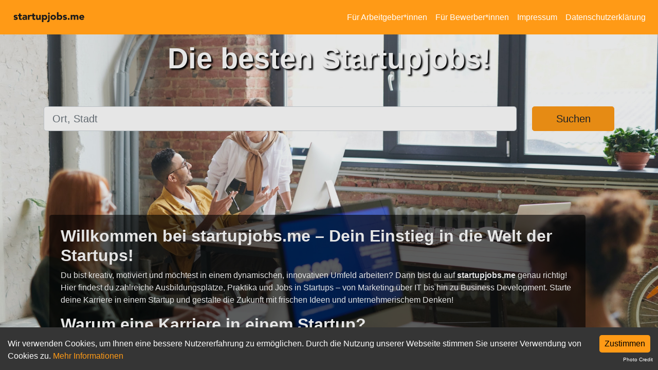

--- FILE ---
content_type: image/svg+xml
request_url: https://startupjobs.me/startupjobs.svg
body_size: 3025
content:
<?xml version="1.0" encoding="UTF-8" standalone="no"?>
<!-- Created with Inkscape (http://www.inkscape.org/) -->

<svg
   xmlns:dc="http://purl.org/dc/elements/1.1/"
   xmlns:cc="http://creativecommons.org/ns#"
   xmlns:rdf="http://www.w3.org/1999/02/22-rdf-syntax-ns#"
   xmlns:svg="http://www.w3.org/2000/svg"
   xmlns="http://www.w3.org/2000/svg"
   xmlns:sodipodi="http://sodipodi.sourceforge.net/DTD/sodipodi-0.dtd"
   xmlns:inkscape="http://www.inkscape.org/namespaces/inkscape"
   width="68mm"
   height="12mm"
   viewBox="0 0 68 12"
   version="1.1"
   id="svg34"
   inkscape:export-filename="/home/laurent/JobNinja/jobninja-multiples-next/public/startupjobs.png"
   inkscape:export-xdpi="300"
   inkscape:export-ydpi="300"
   inkscape:version="0.92.3 (2405546, 2018-03-11)"
   sodipodi:docname="startupjobs.svg">
  <defs
     id="defs28" />
  <sodipodi:namedview
     id="base"
     pagecolor="#ffffff"
     bordercolor="#666666"
     borderopacity="1.0"
     inkscape:pageopacity="0.0"
     inkscape:pageshadow="2"
     inkscape:zoom="0.98994949"
     inkscape:cx="-71.603094"
     inkscape:cy="169.9353"
     inkscape:document-units="mm"
     inkscape:current-layer="text1107-5"
     showgrid="false"
     inkscape:window-width="1920"
     inkscape:window-height="960"
     inkscape:window-x="1920"
     inkscape:window-y="27"
     inkscape:window-maximized="1" />
  <metadata
     id="metadata31">
    <rdf:RDF>
      <cc:Work
         rdf:about="">
        <dc:format>image/svg+xml</dc:format>
        <dc:type
           rdf:resource="http://purl.org/dc/dcmitype/StillImage" />
        <dc:title></dc:title>
      </cc:Work>
    </rdf:RDF>
  </metadata>
  <g
     inkscape:label="Layer 1"
     inkscape:groupmode="layer"
     id="layer1"
     transform="translate(0,-285)">
    <g
       aria-label="handwerkerstellen.com"
       style="font-style:normal;font-weight:normal;font-size:6.14868689px;line-height:1.25;font-family:sans-serif;letter-spacing:0px;word-spacing:0px;fill:#1a1a1a;fill-opacity:1;stroke:none;stroke-width:0.15371716"
       id="text1107-5">
      <g
         aria-label="startupjobs.me"
         style="font-style:normal;font-weight:normal;font-size:9.29706192px;line-height:1.25;font-family:sans-serif;letter-spacing:0px;word-spacing:0px;fill:#1a1a1a;fill-opacity:1;stroke:none;stroke-width:0.03572795"
         id="text917">
        <path
           d="m 4.8410002,289.36373 c -0.4183677,-0.44626 -1.0784591,-0.59502 -1.6734711,-0.59502 -0.9483003,0 -1.8966006,0.46486 -1.8966006,1.52472 0,1.71996 2.3521566,1.10635 2.3521566,1.83152 0,0.24173 -0.3161001,0.3254 -0.6322002,0.3254 -0.4183678,0 -0.7251708,-0.17664 -0.9854885,-0.49274 l -0.8460327,0.939 c 0.446259,0.45556 1.1435386,0.61361 1.7757388,0.61361 0.9668945,0 2.0825419,-0.3347 2.0825419,-1.48753 0,-1.71996 -2.3521566,-1.15284 -2.3521566,-1.82223 0,-0.26961 0.2789118,-0.37188 0.5113384,-0.37188 0.3346942,0 0.604309,0.13016 0.8088443,0.38118 z"
           style="font-style:normal;font-variant:normal;font-weight:900;font-stretch:normal;font-size:9.29706192px;font-family:Avenir;-inkscape-font-specification:'Avenir, Heavy';font-variant-ligatures:normal;font-variant-caps:normal;font-variant-numeric:normal;font-feature-settings:normal;text-align:start;writing-mode:lr-tb;text-anchor:start;fill:#1a1a1a;fill-opacity:1;stroke-width:0.03572795"
           id="path957" />
        <path
           d="M 8.8098286,288.88028 H 7.5826164 V 287.5415 H 6.1880571 v 1.33878 H 5.2955392 v 1.11565 h 0.8925179 v 2.14762 c 0,0.98549 0.7158738,1.36667 1.64558,1.36667 0.3253972,0 0.6693885,-0.0279 0.9761915,-0.13946 v -1.16213 c -0.1208618,0.11156 -0.4183678,0.13016 -0.5671208,0.13016 -0.604309,0 -0.6600914,-0.35329 -0.6600914,-0.83674 v -1.50612 h 1.2272122 z"
           style="font-style:normal;font-variant:normal;font-weight:900;font-stretch:normal;font-size:9.29706192px;font-family:Avenir;-inkscape-font-specification:'Avenir, Heavy';font-variant-ligatures:normal;font-variant-caps:normal;font-variant-numeric:normal;font-feature-settings:normal;text-align:start;writing-mode:lr-tb;text-anchor:start;fill:#1a1a1a;fill-opacity:1;stroke-width:0.03572795"
           id="path959" />
        <path
           d="m 12.345036,293.39865 h 1.282995 v -2.29637 c 0,-1.50613 -0.436962,-2.33357 -2.063948,-2.33357 -0.734468,0 -1.478233,0.24173 -1.9895712,0.72518 l 0.7437652,0.76235 c 0.297506,-0.33469 0.678685,-0.53923 1.134241,-0.53923 0.483448,0 0.892518,0.3161 0.892518,0.80885 -1.162132,0 -3.0587331,0.0279 -3.0587331,1.5898 0,0.91111 0.7623591,1.39456 1.6083921,1.39456 0.56712,0 1.124944,-0.19524 1.431747,-0.67869 h 0.01859 z m 0,-1.98027 v 0.2975 c 0,0.55783 -0.511338,0.84604 -1.059865,0.84604 -0.306803,0 -0.660091,-0.15805 -0.660091,-0.49275 0,-0.6136 0.9483,-0.65079 1.375965,-0.65079 z"
           style="font-style:normal;font-variant:normal;font-weight:900;font-stretch:normal;font-size:9.29706192px;font-family:Avenir;-inkscape-font-specification:'Avenir, Heavy';font-variant-ligatures:normal;font-variant-caps:normal;font-variant-numeric:normal;font-feature-settings:normal;text-align:start;writing-mode:lr-tb;text-anchor:start;fill:#1a1a1a;fill-opacity:1;stroke-width:0.03572795"
           id="path961" />
        <path
           d="m 14.502972,293.39865 h 1.394559 v -1.8873 c 0,-0.90182 0.130159,-1.51542 1.190024,-1.51542 0.204536,0 0.399774,0.0372 0.595012,0.093 v -1.2737 c -0.130158,-0.0372 -0.306803,-0.0465 -0.464853,-0.0465 -0.613606,0 -1.004082,0.28821 -1.301588,0.83674 h -0.01859 v -0.72517 h -1.394559 z"
           style="font-style:normal;font-variant:normal;font-weight:900;font-stretch:normal;font-size:9.29706192px;font-family:Avenir;-inkscape-font-specification:'Avenir, Heavy';font-variant-ligatures:normal;font-variant-caps:normal;font-variant-numeric:normal;font-feature-settings:normal;text-align:start;writing-mode:lr-tb;text-anchor:start;fill:#1a1a1a;fill-opacity:1;stroke-width:0.03572795"
           id="path963" />
        <path
           d="M 21.357231,288.88028 H 20.130019 V 287.5415 H 18.73546 v 1.33878 h -0.892518 v 1.11565 h 0.892518 v 2.14762 c 0,0.98549 0.715874,1.36667 1.64558,1.36667 0.325397,0 0.669388,-0.0279 0.976191,-0.13946 v -1.16213 c -0.120861,0.11156 -0.418367,0.13016 -0.56712,0.13016 -0.604309,0 -0.660092,-0.35329 -0.660092,-0.83674 v -1.50612 h 1.227212 z"
           style="font-style:normal;font-variant:normal;font-weight:900;font-stretch:normal;font-size:9.29706192px;font-family:Avenir;-inkscape-font-specification:'Avenir, Heavy';font-variant-ligatures:normal;font-variant-caps:normal;font-variant-numeric:normal;font-feature-settings:normal;text-align:start;writing-mode:lr-tb;text-anchor:start;fill:#1a1a1a;fill-opacity:1;stroke-width:0.03572795"
           id="path965" />
        <path
           d="M 26.407859,288.88028 H 25.0133 v 2.24989 c 0,0.58571 -0.111565,1.15283 -0.836736,1.15283 -0.715874,0 -0.725171,-0.66938 -0.725171,-1.19002 v -2.2127 h -1.394559 v 2.49161 c 0,1.20862 0.260318,2.13833 1.673471,2.13833 0.678685,0 1.134242,-0.37189 1.320183,-0.72517 h 0.01859 v 0.6136 h 1.338777 z"
           style="font-style:normal;font-variant:normal;font-weight:900;font-stretch:normal;font-size:9.29706192px;font-family:Avenir;-inkscape-font-specification:'Avenir, Heavy';font-variant-ligatures:normal;font-variant-caps:normal;font-variant-numeric:normal;font-feature-settings:normal;text-align:start;writing-mode:lr-tb;text-anchor:start;fill:#1a1a1a;fill-opacity:1;stroke-width:0.03572795"
           id="path967" />
        <path
           d="m 27.525541,295.51838 h 1.39456 v -2.60318 h 0.01859 c 0.3161,0.43697 0.855329,0.59502 1.431747,0.59502 1.282995,0 2.063948,-1.15284 2.063948,-2.40794 0,-1.36667 -0.883221,-2.33357 -2.221998,-2.33357 -0.6322,0 -1.17143,0.38118 -1.385262,0.70658 h -0.01859 v -0.59501 h -1.282995 z m 1.282995,-4.37891 c 0,-0.67869 0.418368,-1.14354 1.115647,-1.14354 0.69728,0 1.115648,0.46485 1.115648,1.14354 0,0.67868 -0.418368,1.14353 -1.115648,1.14353 -0.697279,0 -1.115647,-0.46485 -1.115647,-1.14353 z"
           style="font-style:normal;font-variant:normal;font-weight:900;font-stretch:normal;font-size:9.29706192px;font-family:Avenir;-inkscape-font-specification:'Avenir, Heavy';font-variant-ligatures:normal;font-variant-caps:normal;font-variant-numeric:normal;font-feature-settings:normal;text-align:start;writing-mode:lr-tb;text-anchor:start;fill:#1a1a1a;fill-opacity:1;stroke-width:0.03572795"
           id="path969" />
        <path
           d="m 34.673673,288.88028 h -1.394559 v 4.61134 c 0,0.34399 -0.0093,0.91111 -0.492745,0.91111 -0.120861,0 -0.25102,-0.0279 -0.362585,-0.0837 l -0.07438,1.23651 c 0.204535,0.0651 0.436961,0.0744 0.650794,0.0744 1.273697,0 1.673471,-0.74377 1.673471,-1.8966 z m -1.506124,-1.42245 c 0,0.44626 0.362585,0.80884 0.808844,0.80884 0.446259,0 0.808845,-0.36258 0.808845,-0.80884 0,-0.44626 -0.362586,-0.80885 -0.808845,-0.80885 -0.446259,0 -0.808844,0.36259 -0.808844,0.80885 z"
           style="font-style:normal;font-variant:normal;font-weight:900;font-stretch:normal;font-size:9.29706192px;font-family:Avenir;-inkscape-font-specification:'Avenir, Heavy';font-variant-ligatures:normal;font-variant-caps:normal;font-variant-numeric:normal;font-feature-settings:normal;text-align:start;writing-mode:lr-tb;text-anchor:start;fill:#1a1a1a;fill-opacity:1;stroke-width:0.03572795"
           id="path971" />
        <path
           d="m 35.508229,291.13947 c 0,1.44104 1.115647,2.37075 2.510206,2.37075 1.39456,0 2.510207,-0.92971 2.510207,-2.37075 0,-1.44105 -1.115647,-2.37076 -2.510207,-2.37076 -1.394559,0 -2.510206,0.92971 -2.510206,2.37076 z m 1.394559,0 c 0,-0.67869 0.418368,-1.14354 1.115647,-1.14354 0.69728,0 1.115648,0.46485 1.115648,1.14354 0,0.67868 -0.418368,1.14353 -1.115648,1.14353 -0.697279,0 -1.115647,-0.46485 -1.115647,-1.14353 z"
           style="font-style:normal;font-variant:normal;font-weight:900;font-stretch:normal;font-size:9.29706192px;font-family:Avenir;-inkscape-font-specification:'Avenir, Heavy';font-variant-ligatures:normal;font-variant-caps:normal;font-variant-numeric:normal;font-feature-settings:normal;text-align:start;writing-mode:lr-tb;text-anchor:start;fill:#1a1a1a;fill-opacity:1;stroke-width:0.03572795"
           id="path973" />
        <path
           d="m 41.471132,293.39865 h 1.282995 v -0.59501 h 0.01859 c 0.213832,0.3254 0.753062,0.70658 1.385262,0.70658 1.338777,0 2.221998,-0.9669 2.221998,-2.33357 0,-1.2551 -0.780953,-2.40794 -2.063948,-2.40794 -0.576418,0 -1.115647,0.15805 -1.431747,0.59502 h -0.01859 v -2.99366 h -1.39456 z m 1.282995,-2.25918 c 0,-0.67869 0.418368,-1.14354 1.115647,-1.14354 0.69728,0 1.115648,0.46485 1.115648,1.14354 0,0.67868 -0.418368,1.14353 -1.115648,1.14353 -0.697279,0 -1.115647,-0.46485 -1.115647,-1.14353 z"
           style="font-style:normal;font-variant:normal;font-weight:900;font-stretch:normal;font-size:9.29706192px;font-family:Avenir;-inkscape-font-specification:'Avenir, Heavy';font-variant-ligatures:normal;font-variant-caps:normal;font-variant-numeric:normal;font-feature-settings:normal;text-align:start;writing-mode:lr-tb;text-anchor:start;fill:#1a1a1a;fill-opacity:1;stroke-width:0.03572795"
           id="path975" />
        <path
           d="m 50.618134,289.36373 c -0.418368,-0.44626 -1.078459,-0.59502 -1.673471,-0.59502 -0.9483,0 -1.896601,0.46486 -1.896601,1.52472 0,1.71996 2.352157,1.10635 2.352157,1.83152 0,0.24173 -0.3161,0.3254 -0.6322,0.3254 -0.418368,0 -0.725171,-0.17664 -0.985489,-0.49274 l -0.846032,0.939 c 0.446259,0.45556 1.143538,0.61361 1.775738,0.61361 0.966895,0 2.082542,-0.3347 2.082542,-1.48753 0,-1.71996 -2.352156,-1.15284 -2.352156,-1.82223 0,-0.26961 0.278912,-0.37188 0.511338,-0.37188 0.334694,0 0.604309,0.13016 0.808844,0.38118 z"
           style="font-style:normal;font-variant:normal;font-weight:900;font-stretch:normal;font-size:9.29706192px;font-family:Avenir;-inkscape-font-specification:'Avenir, Heavy';font-variant-ligatures:normal;font-variant-caps:normal;font-variant-numeric:normal;font-feature-settings:normal;text-align:start;writing-mode:lr-tb;text-anchor:start;fill:#1a1a1a;fill-opacity:1;stroke-width:0.03572795"
           id="path977" />
        <path
           d="m 51.537528,292.5991 c 0,0.47415 0.381179,0.85533 0.855329,0.85533 0.474151,0 0.85533,-0.38118 0.85533,-0.85533 0,-0.47415 -0.381179,-0.85533 -0.85533,-0.85533 -0.47415,0 -0.855329,0.38118 -0.855329,0.85533 z"
           style="font-style:normal;font-variant:normal;font-weight:900;font-stretch:normal;font-size:9.29706192px;font-family:Avenir;-inkscape-font-specification:'Avenir, Heavy';font-variant-ligatures:normal;font-variant-caps:normal;font-variant-numeric:normal;font-feature-settings:normal;text-align:start;writing-mode:lr-tb;text-anchor:start;fill:#1a1a1a;fill-opacity:1;stroke-width:0.03572795"
           id="path979" />
        <path
           d="m 54.2697,293.39865 h 1.394559 v -2.24989 c 0,-0.58571 0.111565,-1.15283 0.836736,-1.15283 0.641497,0 0.622903,0.67868 0.622903,1.01338 v 2.38934 h 1.394559 v -2.38934 c 0,-0.55783 0.204535,-1.01338 0.846033,-1.01338 0.455556,0 0.613606,0.35328 0.613606,0.77165 v 2.63107 h 1.394559 v -2.66826 c 0,-1.09705 -0.371883,-1.96168 -1.599095,-1.96168 -0.669388,0 -1.10635,0.23243 -1.431747,0.80885 -0.241724,-0.54853 -0.762359,-0.80885 -1.39456,-0.80885 -0.678685,0 -1.134241,0.37189 -1.320182,0.72518 h -0.01859 v -0.61361 H 54.2697 Z"
           style="font-style:normal;font-variant:normal;font-weight:900;font-stretch:normal;font-size:9.29706192px;font-family:Avenir;-inkscape-font-specification:'Avenir, Heavy';font-variant-ligatures:normal;font-variant-caps:normal;font-variant-numeric:normal;font-feature-settings:normal;text-align:start;writing-mode:lr-tb;text-anchor:start;fill:#1a1a1a;fill-opacity:1;stroke-width:0.03572795"
           id="path981" />
        <path
           d="m 65.650612,291.90182 c -0.232426,0.3161 -0.539229,0.54853 -0.994785,0.54853 -0.53923,0 -0.939003,-0.34399 -1.050568,-0.87392 h 3.235377 v -0.43696 c 0,-1.44105 -0.818141,-2.37076 -2.11973,-2.37076 -1.394559,0 -2.510207,0.92971 -2.510207,2.37076 0,1.44104 1.115648,2.37075 2.510207,2.37075 0.725171,0 1.459639,-0.3254 1.905898,-0.89252 z m -2.045353,-1.27369 c 0.03719,-0.43697 0.371882,-0.85533 0.985488,-0.85533 0.502042,0 0.864627,0.39047 0.85533,0.85533 z"
           style="font-style:normal;font-variant:normal;font-weight:900;font-stretch:normal;font-size:9.29706192px;font-family:Avenir;-inkscape-font-specification:'Avenir, Heavy';font-variant-ligatures:normal;font-variant-caps:normal;font-variant-numeric:normal;font-feature-settings:normal;text-align:start;writing-mode:lr-tb;text-anchor:start;fill:#1a1a1a;fill-opacity:1;stroke-width:0.03572795"
           id="path983" />
      </g>
    </g>
  </g>
</svg>
